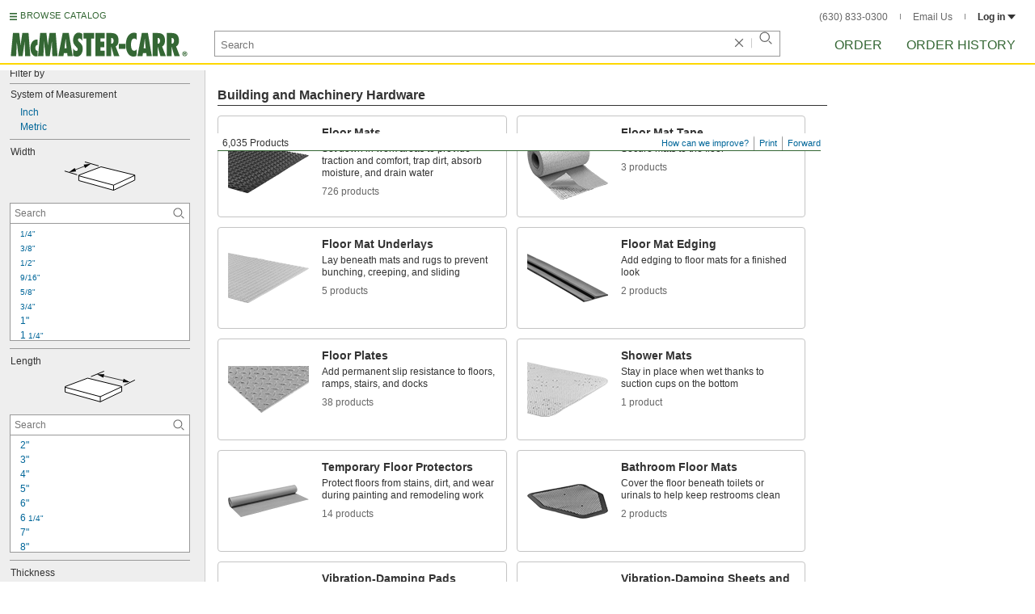

--- FILE ---
content_type: image/svg+xml
request_url: https://www.mcmaster.com/prerenderstable/mvPRE/Contents/BOSS1/1744261200000/1b595a80-19df-418e-9590-b0780a25ad48/9128943837295.svg
body_size: 446
content:
<?xml version="1.0" encoding="iso-8859-1"?>
<!-- Generator: Adobe Illustrator 27.9.1, SVG Export Plug-In . SVG Version: 6.00 Build 0)  -->
<svg version="1.1" id="Layer_1" xmlns="http://www.w3.org/2000/svg" xmlns:xlink="http://www.w3.org/1999/xlink" x="0px" y="0px"
	 width="87.6292px" height="39.007px" viewBox="0 0 87.6292 39.007" enable-background="new 0 0 87.6292 39.007"
	 xml:space="preserve">
<g id="image_1_">
	<polygon fill="#FFFFFF" stroke="#000000" points="0.5,19.5042 0.5,26.2708 44.3625,38.475 71.0667,25.6667 71.0667,19.3833 
		28.5333,8.9917 	"/>
	<polyline fill="none" stroke="#000000" points="0.5,20.3017 44.3625,32.0708 71.0667,19.7555 	"/>
	<line fill="none" stroke="#000000" x1="44.3625" y1="32.0708" x2="44.3625" y2="38.475"/>
</g>
<g id="callouts">
	<line fill="none" stroke="#000000" stroke-linecap="round" x1="33.125" y1="6.9375" x2="48.7125" y2="0.5"/>
	<line fill="none" stroke="#000000" stroke-linecap="round" x1="74.3292" y1="17.9333" x2="87.1292" y2="11.5"/>
	<g>
		<g>
			
				<line fill="none" stroke="#000000" stroke-width="0.8" stroke-linecap="round" x1="47.1237" y1="5.8717" x2="74.418" y2="12.3741"/>
			<g>
				<polygon points="48.1271,8.5 40.2292,4.2292 49.2043,3.9781 				"/>
			</g>
			<g>
				<polygon points="72.3373,14.2677 81.3125,14.0167 73.4146,9.7458 				"/>
			</g>
		</g>
	</g>
</g>
</svg>


--- FILE ---
content_type: image/svg+xml
request_url: https://www.mcmaster.com/prerenderstable/mvPRE/Contents/BOSS1/1744261200000/bce3ef6e-eb9d-4aba-ad74-9641b1ba33c2/5438907914787.svg
body_size: 181
content:
<?xml version="1.0" encoding="iso-8859-1"?>
<!-- Generator: Adobe Illustrator 27.2.0, SVG Export Plug-In . SVG Version: 6.00 Build 0)  -->
<svg version="1.1" id="Layer_1" xmlns="http://www.w3.org/2000/svg" xmlns:xlink="http://www.w3.org/1999/xlink" x="0px" y="0px"
	 width="10px" height="10px" viewBox="0 0 10 10" enable-background="new 0 0 10 10" xml:space="preserve">
<g>
	<circle fill="#585858" cx="5" cy="5" r="4.875"/>
	<path d="M5,0.25c2.6192,0,4.75,2.1308,4.75,4.75S7.6192,9.75,5,9.75S0.25,7.6192,0.25,5S2.3808,0.25,5,0.25 M5,0
		C2.2386,0,0,2.2386,0,5s2.2386,5,5,5s5-2.2386,5-5S7.7614,0,5,0L5,0z"/>
</g>
</svg>


--- FILE ---
content_type: image/svg+xml
request_url: https://www.mcmaster.com/prerenderstable/mvPRE/Contents/BOSS1/1744261200000/253688a4-add3-4cde-8d69-48b1a005bd08/2965416668235.svg
body_size: 211
content:
<?xml version="1.0" encoding="iso-8859-1"?>
<!-- Generator: Adobe Illustrator 27.9.1, SVG Export Plug-In . SVG Version: 6.00 Build 0)  -->
<svg version="1.1" id="image" xmlns="http://www.w3.org/2000/svg" xmlns:xlink="http://www.w3.org/1999/xlink" x="0px" y="0px"
	 width="56.9536px" height="34.638px" viewBox="0 0 56.9536 34.638" enable-background="new 0 0 56.9536 34.638"
	 xml:space="preserve">
<path fill="#FFFFFF" stroke="#000000" stroke-width="0.8" stroke-miterlimit="10" d="M0.404,13.1107l0.0833,8.4167
	c0,7.0199,12.5509,12.7107,28.0332,12.7107s28.0332-5.6908,28.0332-12.7107l-0.0833-8.4167H0.404z"/>
<ellipse fill="#FFFFFF" stroke="#000000" stroke-width="0.8" stroke-miterlimit="10" cx="28.4371" cy="13.4773" rx="28.0332" ry="13.0773"/>
</svg>


--- FILE ---
content_type: image/svg+xml
request_url: https://www.mcmaster.com/prerenderstable/mvPRE/Contents/BOSS1/1744261200000/1b3f85b6-42bc-4c2c-9a84-b3a1a06418f7/5111634766013.svg
body_size: 389
content:
<?xml version="1.0" encoding="iso-8859-1"?>
<!-- Generator: Adobe Illustrator 28.1.0, SVG Export Plug-In . SVG Version: 6.00 Build 0)  -->
<svg version="1.1" id="image" xmlns="http://www.w3.org/2000/svg" xmlns:xlink="http://www.w3.org/1999/xlink" x="0px" y="0px"
	 width="49.6576px" height="29.4544px" viewBox="0 0 49.6576 29.4544" enable-background="new 0 0 49.6576 29.4544"
	 xml:space="preserve">
<path fill="#FFFFFF" stroke="#000000" stroke-width="0.8" stroke-miterlimit="10" d="M28.234,29.0195L0.4,20.4339
	c0,0,0-7.3048,0-9.2776c0-1.9764,0.9864-1.9764,3.9472-3.4568c2.9612-1.4804,13.8184-6.0196,15.1016-6.5156
	c1.2832-0.4924,2.7636-1.1836,5.6272-0.4924c2.8612,0.6916,20.7284,4.7384,22.2088,5.0352s1.9728,0.59,1.9728,2.0704
	c0,1.4804,0,8.5896,0,8.5896L28.234,29.0195z"/>
<polyline fill="none" stroke="#000000" stroke-width="0.8" stroke-miterlimit="10" points="0.6948,9.7735 28.5308,17.5703 
	48.568,6.3167 "/>
<line fill="none" stroke="#000000" stroke-width="0.8" stroke-miterlimit="10" x1="28.5308" y1="17.5703" x2="28.234" y2="29.0195"/>
</svg>


--- FILE ---
content_type: image/svg+xml
request_url: https://www.mcmaster.com/prerenderstable/mvPRE/Contents/BOSS1/1744261200000/21a95ee5-d46c-48df-9722-572193f1eb5c/7744490023752.svg
body_size: 453
content:
<?xml version="1.0" encoding="iso-8859-1"?>
<!-- Generator: Adobe Illustrator 27.9.1, SVG Export Plug-In . SVG Version: 6.00 Build 0)  -->
<svg version="1.1" id="image_1_" xmlns="http://www.w3.org/2000/svg" xmlns:xlink="http://www.w3.org/1999/xlink" x="0px" y="0px"
	 width="56.575px" height="54.3px" viewBox="0 0 56.575 54.3" enable-background="new 0 0 56.575 54.3" xml:space="preserve">
<g>
	<defs>
		<rect id="SVGID_1_" width="56.575" height="54.3"/>
	</defs>
	<clipPath id="SVGID_00000140715679799187308680000008513116858390904217_">
		<use xlink:href="#SVGID_1_"  overflow="visible"/>
	</clipPath>
	<polygon clip-path="url(#SVGID_00000140715679799187308680000008513116858390904217_)" fill="#FFFFFF" points="-1.2862,53.6948 
		55.7725,28.8 33.2667,0 -3.2,-1.2 	"/>
	
		<polyline clip-path="url(#SVGID_00000140715679799187308680000008513116858390904217_)" fill="none" stroke="#231F20" stroke-width="0.8" stroke-miterlimit="10" points="
		32.4741,-1.0142 55.7725,28.8 -1.6319,53.8456 	"/>
	
		<polyline clip-path="url(#SVGID_00000140715679799187308680000008513116858390904217_)" fill="none" stroke="#231F20" stroke-width="0.8" stroke-miterlimit="10" points="
		-1.6319,39.2771 42.9833,21.3833 25.3024,-0.8803 	"/>
	
		<line clip-path="url(#SVGID_00000140715679799187308680000008513116858390904217_)" fill="none" stroke="#231F20" stroke-width="0.8" stroke-miterlimit="10" x1="42.9833" y1="21.3833" x2="55.7725" y2="28.8"/>
	
		<polyline clip-path="url(#SVGID_00000140715679799187308680000008513116858390904217_)" fill="#BFBFBF" stroke="#231F20" stroke-width="0.8" stroke-miterlimit="10" points="
		20.45,-1.2803 39.354,22.7723 42.8454,21.3004 25.3024,-0.8803 	"/>
</g>
</svg>


--- FILE ---
content_type: image/svg+xml
request_url: https://www.mcmaster.com/prerenderstable/mvPRE/Contents/BOSS1/1744261200000/8372aca1-2ab8-48cf-aaca-7fc053368c58/2287049564761.svg
body_size: 639
content:
<?xml version="1.0" encoding="iso-8859-1"?>
<!-- Generator: Adobe Illustrator 28.1.0, SVG Export Plug-In . SVG Version: 6.00 Build 0)  -->
<svg version="1.1" id="image_1_" xmlns="http://www.w3.org/2000/svg" xmlns:xlink="http://www.w3.org/1999/xlink" x="0px" y="0px"
	 width="56.4071px" height="53.5739px" viewBox="0 0 56.4071 53.5739" enable-background="new 0 0 56.4071 53.5739"
	 xml:space="preserve">
<g>
	<g>
		<defs>
			<rect id="SVGID_1_" width="56.575" height="54.3"/>
		</defs>
		<clipPath id="SVGID_00000066495422274493346620000017056962469667386254_">
			<use xlink:href="#SVGID_1_"  overflow="visible"/>
		</clipPath>
		<polygon clip-path="url(#SVGID_00000066495422274493346620000017056962469667386254_)" fill="#FFFFFF" points="-1.2862,53.6948 
			55.7725,28.8 33.2667,0 -1.2,0 		"/>
	</g>
	<g>
		<defs>
			<rect id="SVGID_00000139288983475785310420000009355965773445642683_" width="56.575" height="54.3"/>
		</defs>
		<clipPath id="SVGID_00000090281430057342094460000006821816578835805352_">
			<use xlink:href="#SVGID_00000139288983475785310420000009355965773445642683_"  overflow="visible"/>
		</clipPath>
		
			<polyline clip-path="url(#SVGID_00000090281430057342094460000006821816578835805352_)" fill="none" stroke="#231F20" stroke-width="0.8" stroke-miterlimit="10" points="
			32.4741,-1.0142 55.7725,28.8 -1.6319,53.8456 		"/>
	</g>
	<g>
		<defs>
			<rect id="SVGID_00000094620351372533402800000003443993053277005225_" width="56.575" height="54.3"/>
		</defs>
		<clipPath id="SVGID_00000074422567134454929050000001112641852585608873_">
			<use xlink:href="#SVGID_00000094620351372533402800000003443993053277005225_"  overflow="visible"/>
		</clipPath>
		
			<polyline clip-path="url(#SVGID_00000074422567134454929050000001112641852585608873_)" fill="none" stroke="#231F20" stroke-width="0.8" stroke-miterlimit="10" points="
			-1.6319,43.2771 46.1833,23.3833 27.7024,-0.8803 		"/>
	</g>
	<g>
		<defs>
			<rect id="SVGID_00000132780816910136233910000014041594421417575856_" width="56.575" height="54.3"/>
		</defs>
		<clipPath id="SVGID_00000064314101125390421020000014635069286299459243_">
			<use xlink:href="#SVGID_00000132780816910136233910000014041594421417575856_"  overflow="visible"/>
		</clipPath>
		
			<line clip-path="url(#SVGID_00000064314101125390421020000014635069286299459243_)" fill="none" stroke="#231F20" stroke-width="0.8" stroke-miterlimit="10" x1="46.1833" y1="23.3833" x2="55.7725" y2="28.8"/>
	</g>
</g>
</svg>


--- FILE ---
content_type: image/svg+xml
request_url: https://www.mcmaster.com/prerenderstable/mvPRE/Contents/BOSS1/1744261200000/33b77112-3c7d-45e9-8ba7-a7baa8b99522/7300733135933.svg
body_size: 386
content:
<?xml version="1.0" encoding="iso-8859-1"?>
<!-- Generator: Adobe Illustrator 27.9.0, SVG Export Plug-In . SVG Version: 6.00 Build 0)  -->
<svg version="1.1" id="image" xmlns="http://www.w3.org/2000/svg" xmlns:xlink="http://www.w3.org/1999/xlink" x="0px" y="0px"
	 width="57.1592px" height="29.5936px" viewBox="0 0 57.1592 29.5936" enable-background="new 0 0 57.1592 29.5936"
	 xml:space="preserve">
<path fill="#FFFFFF" stroke="#000000" stroke-width="0.8" stroke-miterlimit="10" d="M37.6128,29.1616L0.4,18.642
	c0,0,0-6.6524,0-8.4492c0-1.7968,0.8984-1.7968,3.5956-3.1448c2.6952-1.3476,12.584-5.484,13.752-5.9336
	c1.168-0.4492,2.5176-1.078,5.1232-0.4492c2.6072,0.6292,30.742,7.012,32.0916,7.2816c1.3476,0.2692,1.7968,0.5388,1.7968,1.8864
	s0,7.8204,0,7.8204L37.6128,29.1616z"/>
<polyline fill="none" stroke="#000000" stroke-width="0.8" stroke-miterlimit="10" points="0.6696,8.9348 37.8824,18.7316 
	56.1304,8.4856 "/>
<line fill="none" stroke="#000000" stroke-width="0.8" stroke-miterlimit="10" x1="37.8824" y1="18.7316" x2="37.6128" y2="29.1616"/>
</svg>


--- FILE ---
content_type: image/svg+xml
request_url: https://www.mcmaster.com/prerenderstable/mvPRE/Contents/BOSS1/1744261200000/a2f55af7-1e89-418d-8e11-57a9ab6bbf1a/5658712868466.svg
body_size: 355
content:
<?xml version="1.0" encoding="iso-8859-1"?>
<!-- Generator: Adobe Illustrator 27.9.1, SVG Export Plug-In . SVG Version: 6.00 Build 0)  -->
<svg version="1.1" id="image_1_" xmlns="http://www.w3.org/2000/svg" xmlns:xlink="http://www.w3.org/1999/xlink" x="0px" y="0px"
	 width="56.575px" height="54.3px" viewBox="0 0 56.575 54.3" enable-background="new 0 0 56.575 54.3" xml:space="preserve">
<g>
	<defs>
		<rect id="SVGID_1_" width="56.575" height="54.3"/>
	</defs>
	<clipPath id="SVGID_00000133506584671809425310000011559854579868876981_">
		<use xlink:href="#SVGID_1_"  overflow="visible"/>
	</clipPath>
	<polygon clip-path="url(#SVGID_00000133506584671809425310000011559854579868876981_)" fill="#FFFFFF" points="-1.2862,53.6948 
		55.7725,28.8 55.7725,19.825 35.5257,-4.8386 -1.2,0 	"/>
	
		<polyline clip-path="url(#SVGID_00000133506584671809425310000011559854579868876981_)" fill="none" stroke="#231F20" stroke-width="0.8" stroke-linecap="round" stroke-miterlimit="10" points="
		-1.6319,53.8456 55.7725,28.8 55.7725,19.825 	"/>
	
		<polyline clip-path="url(#SVGID_00000133506584671809425310000011559854579868876981_)" fill="none" stroke="#231F20" stroke-width="0.8" stroke-miterlimit="10" points="
		35.5257,-4.8386 55.534,19.425 -1.6319,43.2771 	"/>
</g>
</svg>


--- FILE ---
content_type: image/svg+xml
request_url: https://www.mcmaster.com/prerenderstable/mvPRE/Contents/BOSS1/1744261200000/8bccd292-a5e9-4c98-a1d1-6dd81cee63a8/5782690288626.svg
body_size: 435
content:
<?xml version="1.0" encoding="iso-8859-1"?>
<!-- Generator: Adobe Illustrator 27.9.1, SVG Export Plug-In . SVG Version: 6.00 Build 0)  -->
<svg version="1.1" id="image" xmlns="http://www.w3.org/2000/svg" xmlns:xlink="http://www.w3.org/1999/xlink" x="0px" y="0px"
	 width="57.1142px" height="36.8478px" viewBox="0 0 57.1142 36.8478" enable-background="new 0 0 57.1142 36.8478"
	 xml:space="preserve">
<polygon fill="#FFFFFF" stroke="#000000" stroke-width="0.8" stroke-linejoin="round" stroke-miterlimit="10" points="
	33.9383,16.6471 56.7142,22.9054 31.2708,36.4478 6.1187,27.2143 "/>
<g>
	<path fill="none" stroke="#000000" stroke-width="0.8" stroke-linejoin="round" stroke-miterlimit="10" d="M35.4265,16.147
		c2.4517-1.0762,2.9157-5.4194,1.0363-9.7007s-5.3904-6.8795-7.8421-5.8033L2.5908,12.0696
		c-2.4517,1.0762-2.9157,5.4194-1.0363,9.7007s5.3904,6.8795,7.8421,5.8033L35.4265,16.147z"/>
	<path fill="none" stroke="#000000" stroke-width="0.8" stroke-linejoin="round" stroke-miterlimit="10" d="M9.6388,27.4672
		c2.4517-1.0762,2.9157-5.4194,1.0363-9.7007s-5.3904-6.8795-7.8421-5.8032"/>
</g>
<path fill="#FFFFFF" stroke="#000000" stroke-width="0.8" stroke-linejoin="round" stroke-miterlimit="10" d="M35.4265,16.147
	c2.4517-1.0762,2.9157-5.4194,1.0363-9.7007s-5.3904-6.8795-7.8421-5.8033L2.5908,12.0696
	c-2.4517,1.0762-2.9157,5.4194-1.0363,9.7007s5.3904,6.8795,7.8421,5.8033L35.4265,16.147z"/>
<path fill="none" stroke="#000000" stroke-width="0.8" stroke-linejoin="round" stroke-miterlimit="10" d="M9.6388,27.4672
	c2.4517-1.0762,2.9157-5.4194,1.0363-9.7007s-5.3904-6.8795-7.8421-5.8032"/>
<ellipse transform="matrix(0.9157 -0.402 0.402 0.9157 -7.409 4.0914)" fill="none" stroke="#000000" stroke-width="0.8" stroke-linejoin="round" stroke-miterlimit="10" cx="6.0451" cy="19.701" rx="3.4547" ry="6.4352"/>
<ellipse transform="matrix(0.9157 -0.402 0.402 0.9157 -7.4719 4.063)" fill="none" stroke="#000000" stroke-width="0.8" stroke-linejoin="round" stroke-miterlimit="10" cx="5.9458" cy="19.8365" rx="1.7254" ry="3.7988"/>
</svg>


--- FILE ---
content_type: image/svg+xml
request_url: https://www.mcmaster.com/prerenderstable/mvPRE/Contents/BOSS1/1744261200000/599fc3a3-13ee-4213-a80c-dc8c807e97bb/DarkGray-White.svg
body_size: 325
content:
<?xml version="1.0" encoding="iso-8859-1"?>
<!-- Generator: Adobe Illustrator 27.9.1, SVG Export Plug-In . SVG Version: 6.00 Build 0)  -->
<svg version="1.1" id="Layer_1" xmlns="http://www.w3.org/2000/svg" xmlns:xlink="http://www.w3.org/1999/xlink" x="0px" y="0px"
	 width="10px" height="10px" viewBox="0 0 10 10" enable-background="new 0 0 10 10" xml:space="preserve">
<path fill="#666666" d="M0.25,5c0,2.6191,2.1309,4.75,4.75,4.75v-9.5C2.3809,0.25,0.25,2.3808,0.25,5z"/>
<path fill="#FFFFFF" d="M9.75,5c0-2.6192-2.1309-4.75-4.75-4.75v9.5C7.6191,9.75,9.75,7.6191,9.75,5z"/>
<path d="M5,0v0.125c2.6885,0,4.875,2.187,4.875,4.875c0,2.6885-2.1865,4.875-4.875,4.875V10c2.7614,0,5-2.2386,5-5S7.7614,0,5,0z"/>
<path d="M0.125,5c0-2.688,2.187-4.875,4.875-4.875V0C2.2386,0,0,2.2386,0,5s2.2386,5,5,5V9.875C2.312,9.875,0.125,7.6885,0.125,5z"
	/>
<path d="M9.75,5c0,2.6191-2.1309,4.75-4.75,4.75v0.125c2.6885,0,4.875-2.1865,4.875-4.875c0-2.688-2.1865-4.875-4.875-4.875V0.25
	C7.6191,0.25,9.75,2.3808,9.75,5z"/>
<path d="M0.125,5c0,2.6885,2.187,4.875,4.875,4.875V9.75C2.3809,9.75,0.25,7.6191,0.25,5c0-2.6192,2.1309-4.75,4.75-4.75V0.125
	C2.312,0.125,0.125,2.312,0.125,5z"/>
</svg>


--- FILE ---
content_type: image/svg+xml
request_url: https://www.mcmaster.com/prerenderstable/mvPRE/Contents/BOSS1/1744261200000/83640ba9-48d6-4495-9b86-1abb61e3d43c/565375422412.svg
body_size: 248
content:
<?xml version="1.0" encoding="iso-8859-1"?>
<!-- Generator: Adobe Illustrator 27.2.0, SVG Export Plug-In . SVG Version: 6.00 Build 0)  -->
<svg version="1.1" id="Layer_1" xmlns="http://www.w3.org/2000/svg" xmlns:xlink="http://www.w3.org/1999/xlink" x="0px" y="0px"
	 width="10px" height="10px" viewBox="0 0 10 10" enable-background="new 0 0 10 10" xml:space="preserve">
<g>
	<path fill="#FFFF00" d="M5,9.8754C2.312,9.8754,0.125,7.6879,0.125,5S2.312,0.125,5,0.125c2.6885,0,4.875,2.187,4.875,4.875
		S7.6885,9.8754,5,9.8754z"/>
	<path d="M5,0.25c2.6192,0,4.75,2.1308,4.75,4.75S7.6192,9.75,5,9.75S0.25,7.6192,0.25,5S2.3808,0.25,5,0.25 M5,0
		C2.2386,0,0,2.2386,0,5s2.2386,5,5,5s5-2.2386,5-5S7.7614,0,5,0L5,0z"/>
</g>
</svg>


--- FILE ---
content_type: image/svg+xml
request_url: https://www.mcmaster.com/prerenderstable/mvPRE/Contents/BOSS1/1744261200000/c9cb2920-f7a0-4fd8-b1ba-fc305f829764/7385417156498.svg
body_size: 263
content:
<?xml version="1.0" encoding="iso-8859-1"?>
<!-- Generator: Adobe Illustrator 28.1.0, SVG Export Plug-In . SVG Version: 6.00 Build 0)  -->
<svg version="1.1" id="image" xmlns="http://www.w3.org/2000/svg" xmlns:xlink="http://www.w3.org/1999/xlink" x="0px" y="0px"
	 width="56.6668px" height="31.2357px" viewBox="0 0 56.6668 31.2357" enable-background="new 0 0 56.6668 31.2357"
	 xml:space="preserve">
<path fill="#FFFFFF" stroke="#000000" stroke-width="0.8" d="M32.8184,1.2584l10.7689,3.2355L53.6595,15.033
	c5.0027,5.603,1.2674,7.7375,1.2674,7.7375l-13.6799,8.031L0.9861,18.404l30.214-17.7299l1.5783,0.5699L32.8184,1.2584z"/>
<path fill="#FFFFFF" stroke="#000000" stroke-width="0.8" d="M32.9756,7.9797c0,0,11.6338-8.6577,12.3373-7.4673l10.5625,17.8319
	c0,0-2.987-3.2219-7.9111-5.3864S32.9756,7.9797,32.9756,7.9797z"/>
</svg>


--- FILE ---
content_type: image/svg+xml
request_url: https://www.mcmaster.com/prerenderstable/mvPRE/Contents/BOSS1/1744261200000/e52cb411-781d-465a-88f1-c159226df623/7707981633126.svg
body_size: 455
content:
<?xml version="1.0" encoding="iso-8859-1"?>
<!-- Generator: Adobe Illustrator 27.9.1, SVG Export Plug-In . SVG Version: 6.00 Build 0)  -->
<svg version="1.1" id="image_1_" xmlns="http://www.w3.org/2000/svg" xmlns:xlink="http://www.w3.org/1999/xlink" x="0px" y="0px"
	 width="56.575px" height="54.3px" viewBox="0 0 56.575 54.3" enable-background="new 0 0 56.575 54.3" xml:space="preserve">
<g>
	<defs>
		<rect id="SVGID_1_" width="56.575" height="54.3"/>
	</defs>
	<clipPath id="SVGID_00000044148754877186112400000008283196812519513476_">
		<use xlink:href="#SVGID_1_"  overflow="visible"/>
	</clipPath>
	<path clip-path="url(#SVGID_00000044148754877186112400000008283196812519513476_)" fill="#FFFFFF" d="M53.4863,25.8745L33.2667,0
		H-1.2l-0.0862,53.6948l54.3253-23.7023C53.0391,29.9926,56.7695,28.8448,53.4863,25.8745z"/>
	
		<path clip-path="url(#SVGID_00000044148754877186112400000008283196812519513476_)" fill="none" stroke="#000000" stroke-width="0.8" stroke-miterlimit="10" d="
		M32.4741-1.0142l21.5952,27.6347c0,0,1.7032,2.1796-0.0764,2.956L-1.6319,53.8456"/>
	
		<path clip-path="url(#SVGID_00000044148754877186112400000008283196812519513476_)" fill="none" stroke="#000000" stroke-width="0.8" stroke-miterlimit="10" d="
		M27.7024-0.8803l17.2175,22.6049c0,0,1.3636,1.7532-0.8191,2.5252L-1.6319,43.2771"/>
	
		<path clip-path="url(#SVGID_00000044148754877186112400000008283196812519513476_)" fill="#FFFFFF" stroke="#000000" stroke-width="0.8" stroke-miterlimit="10" d="
		M45.2985,23.2405c0,0,3.4947,1.3462,9.1956,5.4295"/>
</g>
</svg>


--- FILE ---
content_type: image/svg+xml
request_url: https://www.mcmaster.com/prerenderstable/mvPRE/Contents/BOSS1/1744261200000/d9099df6-d5dd-4b09-81e5-3bada5332d08/Thickness-Attribute-RawMaterials.svg
body_size: 428
content:
<?xml version="1.0" encoding="iso-8859-1"?>
<!-- Generator: Adobe Illustrator 28.0.0, SVG Export Plug-In . SVG Version: 6.00 Build 0)  -->
<svg version="1.1" id="Image" xmlns="http://www.w3.org/2000/svg" xmlns:xlink="http://www.w3.org/1999/xlink" x="0px" y="0px"
	 width="76.2005px" height="36.1897px" viewBox="0 0 76.2005 36.1897" enable-background="new 0 0 76.2005 36.1897"
	 xml:space="preserve">
<g>
	<polygon fill="#FFFFFF" stroke="#000000" stroke-width="0.8" points="26.7321,9.495 0.4,19.5654 0.4,25.2314 37.5057,35.7626 
		64.8025,22.1494 64.8025,16.7294 	"/>
	<line fill="none" stroke="#000000" stroke-width="0.8" x1="37.4237" y1="29.8506" x2="37.4237" y2="35.9382"/>
	<polyline fill="none" stroke="#000000" stroke-width="0.8" points="0.4,19.5654 37.4237,29.8506 64.8025,16.7294 	"/>
</g>
<line fill="none" stroke="#000000" stroke-width="0.8" stroke-linecap="round" x1="75.8005" y1="11.6134" x2="66.7653" y2="16.0134"/>
<line fill="none" stroke="#000000" stroke-width="0.8" stroke-linecap="round" x1="75.8005" y1="16.9786" x2="66.7653" y2="21.3786"/>
<g>
	<g>
		<g>
			
				<line fill="none" stroke="#000000" stroke-width="0.8" stroke-linecap="round" x1="71.5857" y1="32.5534" x2="71.5857" y2="25.9769"/>
			<g>
				<polygon points="73.9099,27.5621 71.5857,18.8894 69.2615,27.5621 				"/>
			</g>
		</g>
	</g>
</g>
<g>
	<g>
		<g>
			<line fill="none" stroke="#000000" stroke-width="0.8" stroke-linecap="round" x1="71.5857" y1="0.4" x2="71.5857" y2="6.9765"/>
			<g>
				<polygon points="69.2615,5.3913 71.5857,14.064 73.9099,5.3913 				"/>
			</g>
		</g>
	</g>
</g>
</svg>
